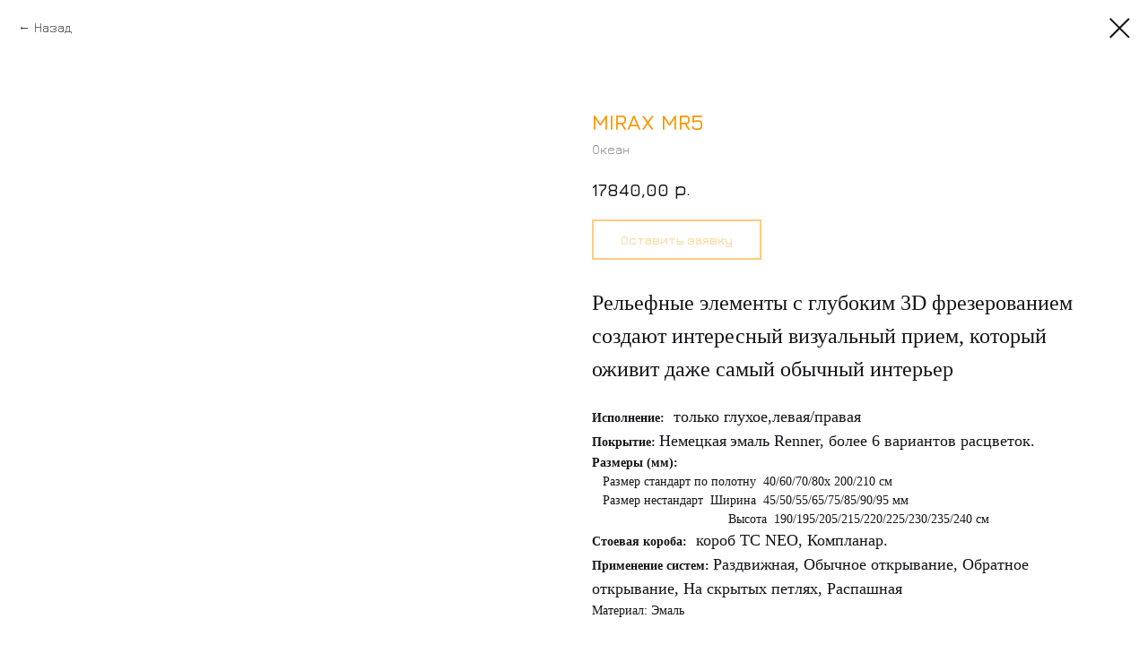

--- FILE ---
content_type: text/html; charset=UTF-8
request_url: https://dveriokean56.ru/katalog-okean/tproduct/491701515-993653958261-mirax-mr5
body_size: 14905
content:
<!DOCTYPE html> <html> <head> <meta charset="utf-8" /> <meta http-equiv="Content-Type" content="text/html; charset=utf-8" /> <meta name="viewport" content="width=device-width, initial-scale=1.0" /> <!--metatextblock-->
<title>MIRAX MR5 - Океан</title>
<meta name="description" content="">
<meta name="keywords" content="">
<meta property="og:title" content="MIRAX MR5" />
<meta property="og:description" content="" />
<meta property="og:type" content="website" />
<meta property="og:url" content="https://dveriokean56.ru/katalog-okean/tproduct/491701515-993653958261-mirax-mr5" />
<meta property="og:image" content="https://static.tildacdn.com/tild3838-6338-4661-b439-303336643836/WhatsApp_Image_2022-.jpeg" />
<link rel="canonical" href="https://dveriokean56.ru/katalog-okean/tproduct/491701515-993653958261-mirax-mr5" />
<!--/metatextblock--> <meta name="format-detection" content="telephone=no" /> <meta http-equiv="x-dns-prefetch-control" content="on"> <link rel="dns-prefetch" href="https://ws.tildacdn.com"> <link rel="dns-prefetch" href="https://static.tildacdn.com"> <link rel="dns-prefetch" href="https://fonts.tildacdn.com"> <link rel="shortcut icon" href="https://static.tildacdn.com/tild6566-3739-4936-b766-303738393234/favicon.ico" type="image/x-icon" /> <!-- Assets --> <script src="https://neo.tildacdn.com/js/tilda-fallback-1.0.min.js" async charset="utf-8"></script> <link rel="stylesheet" href="https://static.tildacdn.com/css/tilda-grid-3.0.min.css" type="text/css" media="all" onerror="this.loaderr='y';"/> <link rel="stylesheet" href="https://static.tildacdn.com/ws/project5595454/tilda-blocks-page30381567.min.css?t=1748588346" type="text/css" media="all" onerror="this.loaderr='y';" /> <link rel="stylesheet" href="https://static.tildacdn.com/css/tilda-slds-1.4.min.css" type="text/css" media="print" onload="this.media='all';" onerror="this.loaderr='y';" /> <noscript><link rel="stylesheet" href="https://static.tildacdn.com/css/tilda-slds-1.4.min.css" type="text/css" media="all" /></noscript> <link rel="stylesheet" href="https://static.tildacdn.com/css/tilda-popup-1.1.min.css" type="text/css" media="print" onload="this.media='all';" onerror="this.loaderr='y';" /> <noscript><link rel="stylesheet" href="https://static.tildacdn.com/css/tilda-popup-1.1.min.css" type="text/css" media="all" /></noscript> <link rel="stylesheet" href="https://static.tildacdn.com/css/tilda-catalog-1.1.min.css" type="text/css" media="print" onload="this.media='all';" onerror="this.loaderr='y';" /> <noscript><link rel="stylesheet" href="https://static.tildacdn.com/css/tilda-catalog-1.1.min.css" type="text/css" media="all" /></noscript> <link rel="stylesheet" href="https://static.tildacdn.com/css/tilda-forms-1.0.min.css" type="text/css" media="all" onerror="this.loaderr='y';" /> <link rel="stylesheet" href="https://static.tildacdn.com/css/tilda-cart-1.0.min.css" type="text/css" media="all" onerror="this.loaderr='y';" /> <link rel="stylesheet" href="https://static.tildacdn.com/css/tilda-zoom-2.0.min.css" type="text/css" media="print" onload="this.media='all';" onerror="this.loaderr='y';" /> <noscript><link rel="stylesheet" href="https://static.tildacdn.com/css/tilda-zoom-2.0.min.css" type="text/css" media="all" /></noscript> <link rel="stylesheet" href="https://fonts.googleapis.com/css2?family=Jura:wght@300;400;500;600;700&display=swap" type="text/css" /> <script type="text/javascript">TildaFonts=["427","429","433","435"];</script> <script type="text/javascript" src="https://static.tildacdn.com/js/tilda-fonts.min.js" charset="utf-8" onerror="this.loaderr='y';"></script> <script nomodule src="https://static.tildacdn.com/js/tilda-polyfill-1.0.min.js" charset="utf-8"></script> <script type="text/javascript">function t_onReady(func) {if(document.readyState!='loading') {func();} else {document.addEventListener('DOMContentLoaded',func);}}
function t_onFuncLoad(funcName,okFunc,time) {if(typeof window[funcName]==='function') {okFunc();} else {setTimeout(function() {t_onFuncLoad(funcName,okFunc,time);},(time||100));}}function t_throttle(fn,threshhold,scope) {return function() {fn.apply(scope||this,arguments);};}function t396_initialScale(t){t=document.getElementById("rec"+t);if(t){t=t.querySelector(".t396__artboard");if(t){var e,r=document.documentElement.clientWidth,a=[];if(i=t.getAttribute("data-artboard-screens"))for(var i=i.split(","),l=0;l<i.length;l++)a[l]=parseInt(i[l],10);else a=[320,480,640,960,1200];for(l=0;l<a.length;l++){var n=a[l];n<=r&&(e=n)}var o="edit"===window.allrecords.getAttribute("data-tilda-mode"),d="center"===t396_getFieldValue(t,"valign",e,a),c="grid"===t396_getFieldValue(t,"upscale",e,a),s=t396_getFieldValue(t,"height_vh",e,a),u=t396_getFieldValue(t,"height",e,a),g=!!window.opr&&!!window.opr.addons||!!window.opera||-1!==navigator.userAgent.indexOf(" OPR/");if(!o&&d&&!c&&!s&&u&&!g){for(var _=parseFloat((r/e).toFixed(3)),f=[t,t.querySelector(".t396__carrier"),t.querySelector(".t396__filter")],l=0;l<f.length;l++)f[l].style.height=Math.floor(parseInt(u,10)*_)+"px";t396_scaleInitial__getElementsToScale(t).forEach(function(t){t.style.zoom=_})}}}}function t396_scaleInitial__getElementsToScale(t){return t?Array.prototype.slice.call(t.children).filter(function(t){return t&&(t.classList.contains("t396__elem")||t.classList.contains("t396__group"))}):[]}function t396_getFieldValue(t,e,r,a){var i=a[a.length-1],l=r===i?t.getAttribute("data-artboard-"+e):t.getAttribute("data-artboard-"+e+"-res-"+r);if(!l)for(var n=0;n<a.length;n++){var o=a[n];if(!(o<=r)&&(l=o===i?t.getAttribute("data-artboard-"+e):t.getAttribute("data-artboard-"+e+"-res-"+o)))break}return l}</script> <script src="https://static.tildacdn.com/js/jquery-1.10.2.min.js" charset="utf-8" onerror="this.loaderr='y';"></script> <script src="https://static.tildacdn.com/js/tilda-scripts-3.0.min.js" charset="utf-8" defer onerror="this.loaderr='y';"></script> <script src="https://static.tildacdn.com/ws/project5595454/tilda-blocks-page30381567.min.js?t=1748588346" charset="utf-8" onerror="this.loaderr='y';"></script> <script src="https://static.tildacdn.com/js/tilda-lazyload-1.0.min.js" charset="utf-8" async onerror="this.loaderr='y';"></script> <script src="https://static.tildacdn.com/js/tilda-t994-stories-1.0.min.js" charset="utf-8" async onerror="this.loaderr='y';"></script> <script src="https://static.tildacdn.com/js/hammer.min.js" charset="utf-8" async onerror="this.loaderr='y';"></script> <script src="https://static.tildacdn.com/js/tilda-slds-1.4.min.js" charset="utf-8" async onerror="this.loaderr='y';"></script> <script src="https://static.tildacdn.com/js/tilda-products-1.0.min.js" charset="utf-8" async onerror="this.loaderr='y';"></script> <script src="https://static.tildacdn.com/js/tilda-catalog-1.1.min.js" charset="utf-8" async onerror="this.loaderr='y';"></script> <script src="https://static.tildacdn.com/js/tilda-video-1.0.min.js" charset="utf-8" async onerror="this.loaderr='y';"></script> <script src="https://static.tildacdn.com/js/tilda-zero-1.1.min.js" charset="utf-8" async onerror="this.loaderr='y';"></script> <script src="https://static.tildacdn.com/js/tilda-menu-1.0.min.js" charset="utf-8" async onerror="this.loaderr='y';"></script> <script src="https://static.tildacdn.com/js/tilda-forms-1.0.min.js" charset="utf-8" async onerror="this.loaderr='y';"></script> <script src="https://static.tildacdn.com/js/tilda-cart-1.0.min.js" charset="utf-8" async onerror="this.loaderr='y';"></script> <script src="https://static.tildacdn.com/js/tilda-widget-positions-1.0.min.js" charset="utf-8" async onerror="this.loaderr='y';"></script> <script src="https://static.tildacdn.com/js/tilda-zoom-2.0.min.js" charset="utf-8" async onerror="this.loaderr='y';"></script> <script src="https://static.tildacdn.com/js/tilda-zero-scale-1.0.min.js" charset="utf-8" async onerror="this.loaderr='y';"></script> <script src="https://static.tildacdn.com/js/tilda-skiplink-1.0.min.js" charset="utf-8" async onerror="this.loaderr='y';"></script> <script src="https://static.tildacdn.com/js/tilda-events-1.0.min.js" charset="utf-8" async onerror="this.loaderr='y';"></script> <script type="text/javascript">window.dataLayer=window.dataLayer||[];</script> <script type="text/javascript">(function() {if((/bot|google|yandex|baidu|bing|msn|duckduckbot|teoma|slurp|crawler|spider|robot|crawling|facebook/i.test(navigator.userAgent))===false&&typeof(sessionStorage)!='undefined'&&sessionStorage.getItem('visited')!=='y'&&document.visibilityState){var style=document.createElement('style');style.type='text/css';style.innerHTML='@media screen and (min-width: 980px) {.t-records {opacity: 0;}.t-records_animated {-webkit-transition: opacity ease-in-out .2s;-moz-transition: opacity ease-in-out .2s;-o-transition: opacity ease-in-out .2s;transition: opacity ease-in-out .2s;}.t-records.t-records_visible {opacity: 1;}}';document.getElementsByTagName('head')[0].appendChild(style);function t_setvisRecs(){var alr=document.querySelectorAll('.t-records');Array.prototype.forEach.call(alr,function(el) {el.classList.add("t-records_animated");});setTimeout(function() {Array.prototype.forEach.call(alr,function(el) {el.classList.add("t-records_visible");});sessionStorage.setItem("visited","y");},400);}
document.addEventListener('DOMContentLoaded',t_setvisRecs);}})();</script></head> <body class="t-body" style="margin:0;"> <!--allrecords--> <div id="allrecords" class="t-records" data-product-page="y" data-hook="blocks-collection-content-node" data-tilda-project-id="5595454" data-tilda-page-id="30381567" data-tilda-page-alias="katalog-okean" data-tilda-formskey="599f73dbb4ce29a1d00c731645595454" data-tilda-lazy="yes" data-tilda-root-zone="com">
<!-- PRODUCT START -->


                        
                    
        
        

<div id="rec491701515" class="r t-rec" style="background-color:#ffffff;" data-bg-color="#ffffff">
    <div class="t-store t-store__prod-snippet__container">

        
                <div class="t-store__prod-popup__close-txt-wr" style="position:absolute;">
            <a href="https://dveriokean56.ru/katalog-okean" class="js-store-close-text t-store__prod-popup__close-txt t-descr t-descr_xxs" style="color:#14151a;">
                Назад
            </a>
        </div>
        
        <a href="https://dveriokean56.ru/katalog-okean" class="t-popup__close" style="position:absolute; background-color:#ffffff">
            <div class="t-popup__close-wrapper">
                <svg class="t-popup__close-icon t-popup__close-icon_arrow" width="26px" height="26px" viewBox="0 0 26 26" version="1.1" xmlns="http://www.w3.org/2000/svg" xmlns:xlink="http://www.w3.org/1999/xlink"><path d="M10.4142136,5 L11.8284271,6.41421356 L5.829,12.414 L23.4142136,12.4142136 L23.4142136,14.4142136 L5.829,14.414 L11.8284271,20.4142136 L10.4142136,21.8284271 L2,13.4142136 L10.4142136,5 Z" fill="#14151a"></path></svg>
                <svg class="t-popup__close-icon t-popup__close-icon_cross" width="23px" height="23px" viewBox="0 0 23 23" version="1.1" xmlns="http://www.w3.org/2000/svg" xmlns:xlink="http://www.w3.org/1999/xlink"><g stroke="none" stroke-width="1" fill="#14151a" fill-rule="evenodd"><rect transform="translate(11.313708, 11.313708) rotate(-45.000000) translate(-11.313708, -11.313708) " x="10.3137085" y="-3.6862915" width="2" height="30"></rect><rect transform="translate(11.313708, 11.313708) rotate(-315.000000) translate(-11.313708, -11.313708) " x="10.3137085" y="-3.6862915" width="2" height="30"></rect></g></svg>
            </div>
        </a>
        
        <div class="js-store-product js-product t-store__product-snippet" data-product-lid="993653958261" data-product-uid="993653958261" itemscope itemtype="http://schema.org/Product">
            <meta itemprop="productID" content="993653958261" />

            <div class="t-container">
                <div>
                    <meta itemprop="image" content="https://static.tildacdn.com/tild3838-6338-4661-b439-303336643836/WhatsApp_Image_2022-.jpeg" />
                    <div class="t-store__prod-popup__slider js-store-prod-slider t-store__prod-popup__col-left t-col t-col_6">
                        <div class="js-product-img" style="width:100%;padding-bottom:75%;background-size:cover;opacity:0;">
                        </div>
                    </div>
                    <div class="t-store__prod-popup__info t-align_left t-store__prod-popup__col-right t-col t-col_6">

                        <div class="t-store__prod-popup__title-wrapper">
                            <h1 class="js-store-prod-name js-product-name t-store__prod-popup__name t-name t-name_xl" itemprop="name" style="color:#f99702;font-size:24px;font-weight:600;font-family:Jura;">MIRAX MR5</h1>
                            <div class="t-store__prod-popup__brand t-descr t-descr_xxs" itemprop="brand" itemscope itemtype="https://schema.org/Brand">
                                <span itemprop="name" class="js-product-brand">Океан</span>                            </div>
                            <div class="t-store__prod-popup__sku t-descr t-descr_xxs">
                                <span class="js-store-prod-sku js-product-sku" translate="no" >
                                    
                                </span>
                            </div>
                        </div>

                                                                        <div itemprop="offers" itemscope itemtype="http://schema.org/AggregateOffer" style="display:none;">
                            <meta itemprop="lowPrice" content="17840.00" />
                            <meta itemprop="highPrice" content="17840.00" />
                            <meta itemprop="priceCurrency" content="RUB" />
                                                        <link itemprop="availability" href="http://schema.org/InStock">
                                                                                    <div itemprop="offers" itemscope itemtype="http://schema.org/Offer" style="display:none;">
                                <meta itemprop="serialNumber" content="784460185481" />
                                                                <meta itemprop="price" content="17840.00" />
                                <meta itemprop="priceCurrency" content="RUB" />
                                                                <link itemprop="availability" href="http://schema.org/InStock">
                                                            </div>
                                                    </div>
                        
                                                
                        <div class="js-store-price-wrapper t-store__prod-popup__price-wrapper">
                            <div class="js-store-prod-price t-store__prod-popup__price t-store__prod-popup__price-item t-name t-name_md" style="color:#14151a;font-weight:600;">
                                                                <div class="js-product-price js-store-prod-price-val t-store__prod-popup__price-value" data-product-price-def="17840.0000" data-product-price-def-str="17840,00">17840,00</div><div class="t-store__prod-popup__price-currency" translate="no">р.</div>
                                                            </div>
                            <div class="js-store-prod-price-old t-store__prod-popup__price_old t-store__prod-popup__price-item t-name t-name_md" style="font-weight:600;display:none;">
                                                                <div class="js-store-prod-price-old-val t-store__prod-popup__price-value"></div><div class="t-store__prod-popup__price-currency" translate="no">р.</div>
                                                            </div>
                        </div>

                        <div class="js-product-controls-wrapper">
                        </div>

                        <div class="t-store__prod-popup__links-wrapper">
                                                    </div>

                                                <div class="t-store__prod-popup__btn-wrapper"   tt="Оставить заявку">
                                                        <a href="#order" class="t-store__prod-popup__btn t-store__prod-popup__btn_disabled t-btn t-btn_sm" style="color:#f99702;border:2px solid #f99702;">
                                <table style="width:100%; height:100%;">
                                    <tbody>
                                        <tr>
                                            <td class="js-store-prod-popup-buy-btn-txt">Оставить заявку</td>
                                        </tr>
                                    </tbody>
                                </table>
                            </a>
                                                    </div>
                        
                        <div class="js-store-prod-text t-store__prod-popup__text t-descr t-descr_xxs" style="color:#14151a;font-weight:400;font-family:FuturaPT;">
                                                    <div class="js-store-prod-all-text" itemprop="description">
                                <p style="text-align: left;"><span style="font-size: 24px;">Рельефные элементы с глубоким 3D фрезерованием создают интересный визуальный прием, который оживит даже самый обычный интерьер</span></p><br /><p style="text-align: left;"><strong>Исполнение:</strong><span style="font-size: 18px;">&nbsp; только глухое,левая/правая</span></p><p style="text-align: left;"><strong>Покрытие: </strong><span style="font-size: 18px;">Немецкая</span><strong>&nbsp;</strong><span style="font-size: 18px;">эмаль Renner, более 6 вариантов расцветок.</span></p><p style="text-align: left;"><strong>Размеры (мм):</strong></p><p style="text-align: left;">&nbsp; &nbsp;Размер стандарт по полотну&nbsp; 40/60/70/80х 200/210 см</p><p style="text-align: left;">&nbsp; &nbsp;Размер нестандарт&nbsp; Ширина&nbsp; 45/50/55/65/75/85/90/95 мм</p><p style="text-align: left;">&nbsp; &nbsp; &nbsp; &nbsp; &nbsp; &nbsp; &nbsp; &nbsp; &nbsp; &nbsp; &nbsp; &nbsp; &nbsp; &nbsp; &nbsp; &nbsp; &nbsp; &nbsp; &nbsp; Высота&nbsp; 190/195/205/215/220/225/230/235/240 см</p><p style="text-align: left;"><strong>Стоевая короба:</strong><span style="font-size: 18px;">&nbsp; короб ТС NEO, Компланар.</span></p><p style="text-align: left;"><strong>Применение систем:&nbsp;</strong><span style="font-size: 18px;">Раздвижная, Обычное открывание, Обратное открывание, На скрытых петлях, Распашная</span></p>                            </div>
                                                                            <div class="js-store-prod-all-charcs">
                                                                                                                        <p class="js-store-prod-charcs">Материал: Эмаль</p>
                                                                                                                                                                            </div>
                                                </div>

                    </div>
                </div>

                            </div>
        </div>
                <div class="t-store__relevants__container">
            <div class="t-container">
                <div class="t-col">
                    <div class="t-store__relevants__title t-uptitle t-uptitle_xxl" style="color:#f99702;font-size:24px;font-weight:600;font-family:Jura;"></div>
                    <div class="t-store__relevants-grid-cont js-store-relevants-grid-cont js-store-grid-cont t-store__valign-buttons t-store__grid-cont_mobile-one-row"></div>
                </div>
            </div>
        </div>
                <div class="js-store-error-msg t-store__error-msg-cont"></div>
        <div itemscope itemtype="http://schema.org/ImageGallery" style="display:none;">
                                                </div>

    </div>

                        
                        
    
    <style>
        /* body bg color */
        
        .t-body {
            background-color:#ffffff;
        }
        

        /* body bg color end */
        /* Slider stiles */
        .t-slds__bullet_active .t-slds__bullet_body {
            background-color: #f99702 !important;
        }

        .t-slds__bullet:hover .t-slds__bullet_body {
            background-color: #f99702 !important;
        }
        /* Slider stiles end */
    </style>
    

            
        
    <style>
        

        

        
    </style>
    
    
        
    <style>
        
    </style>
    
    
        
    <style>
        
    </style>
    
    
        
        <style>
    
                                    
        </style>
    
    
    <div class="js-store-tpl-slider-arrows" style="display: none;">
                


<div class="t-slds__arrow_wrapper t-slds__arrow_wrapper-left" data-slide-direction="left">
  <div class="t-slds__arrow t-slds__arrow-left t-slds__arrow-withbg" style="width: 40px; height: 40px;background-color: rgba(20,21,26,1);">
    <div class="t-slds__arrow_body t-slds__arrow_body-left" style="width: 9px;">
      <svg style="display: block" viewBox="0 0 9.3 17" xmlns="http://www.w3.org/2000/svg" xmlns:xlink="http://www.w3.org/1999/xlink">
                <desc>Left</desc>
        <polyline
        fill="none"
        stroke="#ffffff"
        stroke-linejoin="butt"
        stroke-linecap="butt"
        stroke-width="1"
        points="0.5,0.5 8.5,8.5 0.5,16.5"
        />
      </svg>
    </div>
  </div>
</div>
<div class="t-slds__arrow_wrapper t-slds__arrow_wrapper-right" data-slide-direction="right">
  <div class="t-slds__arrow t-slds__arrow-right t-slds__arrow-withbg" style="width: 40px; height: 40px;background-color: rgba(20,21,26,1);">
    <div class="t-slds__arrow_body t-slds__arrow_body-right" style="width: 9px;">
      <svg style="display: block" viewBox="0 0 9.3 17" xmlns="http://www.w3.org/2000/svg" xmlns:xlink="http://www.w3.org/1999/xlink">
        <desc>Right</desc>
        <polyline
        fill="none"
        stroke="#ffffff"
        stroke-linejoin="butt"
        stroke-linecap="butt"
        stroke-width="1"
        points="0.5,0.5 8.5,8.5 0.5,16.5"
        />
      </svg>
    </div>
  </div>
</div>    </div>

    
    <script>
        t_onReady(function() {
            var tildacopyEl = document.getElementById('tildacopy');
            if (tildacopyEl) tildacopyEl.style.display = 'none';

            var recid = '491701515';
            var options = {};
            var product = {"uid":993653958261,"rootpartid":8670673,"title":"MIRAX MR5","brand":"Океан","text":"<p style=\"text-align: left;\"><span style=\"font-size: 24px;\">Рельефные элементы с глубоким 3D фрезерованием создают интересный визуальный прием, который оживит даже самый обычный интерьер<\/span><\/p><br \/><p style=\"text-align: left;\"><strong>Исполнение:<\/strong><span style=\"font-size: 18px;\">&nbsp; только глухое,левая\/правая<\/span><\/p><p style=\"text-align: left;\"><strong>Покрытие: <\/strong><span style=\"font-size: 18px;\">Немецкая<\/span><strong>&nbsp;<\/strong><span style=\"font-size: 18px;\">эмаль Renner, более 6 вариантов расцветок.<\/span><\/p><p style=\"text-align: left;\"><strong>Размеры (мм):<\/strong><\/p><p style=\"text-align: left;\">&nbsp; &nbsp;Размер стандарт по полотну&nbsp; 40\/60\/70\/80х 200\/210 см<\/p><p style=\"text-align: left;\">&nbsp; &nbsp;Размер нестандарт&nbsp; Ширина&nbsp; 45\/50\/55\/65\/75\/85\/90\/95 мм<\/p><p style=\"text-align: left;\">&nbsp; &nbsp; &nbsp; &nbsp; &nbsp; &nbsp; &nbsp; &nbsp; &nbsp; &nbsp; &nbsp; &nbsp; &nbsp; &nbsp; &nbsp; &nbsp; &nbsp; &nbsp; &nbsp; Высота&nbsp; 190\/195\/205\/215\/220\/225\/230\/235\/240 см<\/p><p style=\"text-align: left;\"><strong>Стоевая короба:<\/strong><span style=\"font-size: 18px;\">&nbsp; короб ТС NEO, Компланар.<\/span><\/p><p style=\"text-align: left;\"><strong>Применение систем:&nbsp;<\/strong><span style=\"font-size: 18px;\">Раздвижная, Обычное открывание, Обратное открывание, На скрытых петлях, Распашная<\/span><\/p>","price":"17840.0000","gallery":[{"img":"https:\/\/static.tildacdn.com\/tild3838-6338-4661-b439-303336643836\/WhatsApp_Image_2022-.jpeg"}],"sort":1015062,"portion":0,"newsort":0,"json_options":"[{\"title\":\"Остекление\",\"params\":{\"view\":\"select\",\"hasColor\":false,\"linkImage\":false},\"values\":[\"Глухое\"]},{\"title\":\"Цвет\",\"params\":{\"view\":\"select\",\"hasColor\":true,\"linkImage\":false},\"values\":[\"Color Arctic White\"]}]","json_chars":"[{\"title\": \"Материал\", \"value\": \"Эмаль\"}]","externalid":"6ZRJlFTFP7z8lzMnVa2i","pack_label":"lwh","pack_x":0,"pack_y":0,"pack_z":0,"pack_m":0,"serverid":"master","servertime":"1742371100.3846","parentuid":"","editions":[{"uid":784460185481,"externalid":"yi3gdB0YC8MoseylZgAJ","sku":"","price":"17 840.00","priceold":"","quantity":"","img":"https:\/\/static.tildacdn.com\/tild3838-6338-4661-b439-303336643836\/WhatsApp_Image_2022-.jpeg","Остекление":"Глухое","Цвет":"Color Arctic White"}],"characteristics":[{"title":"Материал","value":"Эмаль"}],"properties":[{"title":"Стойка короба телескоп","params":{"type":"single"},"sort":1,"values":"Не нужно\n2,5 шт=+0\n3 шт=+0"},{"title":"Доборы телескоп","params":{"type":"single"},"sort":2,"values":"Не нужно\n100мм, 2,5шт=+0\n140мм, 2,5шт=+0\n190мм, 2,5шт=+0\n400мм, 2.5шт=+0"}],"partuids":[535871231701,753089145831,532583698961,879683014361,882495814301],"url":"https:\/\/dveriokean56.ru\/katalog-okean\/tproduct\/491701515-993653958261-mirax-mr5"};

            // draw slider or show image for SEO
            if (window.isSearchBot) {
                var imgEl = document.querySelector('.js-product-img');
                if (imgEl) imgEl.style.opacity = '1';
            } else {
                
                var prodcard_optsObj = {
    hasWrap: false,
    txtPad: '',
    bgColor: '',
    borderRadius: '',
    shadowSize: '0px',
    shadowOpacity: '',
    shadowSizeHover: '',
    shadowOpacityHover: '',
    shadowShiftyHover: '',
    btnTitle1: 'Подробнее',
    btnLink1: 'popup',
    btnTitle2: 'Рассчитать',
    btnLink2: 'order',
    showOpts: false};

var price_optsObj = {
    color: '#14151a',
    colorOld: '',
    fontSize: '30px',
    fontWeight: '600'
};

var popup_optsObj = {
    columns: '6',
    columns2: '6',
    isVertical: '',
    align: 'left',
    btnTitle: 'Оставить заявку',
    closeText: 'Назад',
    iconColor: '#14151a',
    containerBgColor: '#ffffff',
    overlayBgColorRgba: 'rgba(255,255,255,1)',
    popupStat: '',
    popupContainer: '',
    fixedButton: false,
    mobileGalleryStyle: ''
};

var slider_optsObj = {
    anim_speed: '',
    arrowColor: '#ffffff',
    videoPlayerIconColor: '',
    cycle: 'on',
    controls: 'arrowsthumbs',
    bgcolor: '#ffffff'
};

var slider_dotsOptsObj = {
    size: '4px',
    bgcolor: '#14151a',
    bordersize: '',
    bgcoloractive: '#f99702'
};

var slider_slidesOptsObj = {
    zoomable: true,
    bgsize: 'contain',
    ratio: '0.56'
};

var typography_optsObj = {
    descrColor: '#14151a',
    titleColor: '#f99702'
};

var default_sortObj = {
    in_stock: false};

var btn1_style = 'color:#f99702;border:2px solid #f99702;';
var btn2_style = 'color:#ffffff;background-color:#f99702;';

var options_catalog = {
    btn1_style: btn1_style,
    btn2_style: btn2_style,
    storepart: '535871231701',
    prodCard: prodcard_optsObj,
    popup_opts: popup_optsObj,
    defaultSort: default_sortObj,
    slider_opts: slider_optsObj,
    slider_dotsOpts: slider_dotsOptsObj,
    slider_slidesOpts: slider_slidesOptsObj,
    typo: typography_optsObj,
    price: price_optsObj,
    blocksInRow: '4',
    imageHover: true,
    imageHeight: '',
    imageRatioClass: 't-store__card__imgwrapper_2-3',
    align: 'center',
    vindent: '',
    isHorizOnMob:false,
    itemsAnim: '',
    hasOriginalAspectRatio: true,
    markColor: '#ffffff',
    markBgColor: '#f99702',
    currencySide: 'r',
    currencyTxt: 'р.',
    currencySeparator: ',',
    currencyDecimal: '',
    btnSize: '',
    verticalAlignButtons: true,
    hideFilters: false,
    titleRelevants: '',
    showRelevants: '931116289621',
    relevants_slider: false,
    relevants_quantity: '4',
    isFlexCols: true,
    isPublishedPage: true,
    previewmode: true,
    colClass: 't-col t-col_3',
    ratio: '16_9',
    sliderthumbsside: '',
    showStoreBtnQuantity: 'both',
    tabs: '',
    galleryStyle: '',
    title_typo: '',
    descr_typo: '',
    price_typo: '',
    price_old_typo: '',
    menu_typo: '',
    options_typo: '',
    sku_typo: '',
    characteristics_typo: '',
    button_styles: '',
    button2_styles: '',
    buttonicon: '',
    buttoniconhover: '',
};                
                // emulate, get options_catalog from file store_catalog_fields
                options = options_catalog;
                options.typo.title = "color:#f99702;font-size:24px;font-weight:600;font-family:Jura;" || '';
                options.typo.descr = "color:#14151a;font-weight:400;font-family:FuturaPT;" || '';

                try {
                    if (options.showRelevants) {
                        var itemsCount = '4';
                        var relevantsMethod;
                        switch (options.showRelevants) {
                            case 'cc':
                                relevantsMethod = 'current_category';
                                break;
                            case 'all':
                                relevantsMethod = 'all_categories';
                                break;
                            default:
                                relevantsMethod = 'category_' + options.showRelevants;
                                break;
                        }

                        t_onFuncLoad('t_store_loadProducts', function() {
                            t_store_loadProducts(
                                'relevants',
                                recid,
                                options,
                                false,
                                {
                                    currentProductUid: '993653958261',
                                    relevantsQuantity: itemsCount,
                                    relevantsMethod: relevantsMethod,
                                    relevantsSort: 'random'
                                }
                            );
                        });
                    }
                } catch (e) {
                    console.log('Error in relevants: ' + e);
                }
            }

            
                            options.popup_opts.btnTitle = 'Оставить заявку';
                        

            window.tStoreOptionsList = [{"title":"Остекление","params":{"view":"select","hasColor":false,"linkImage":false},"values":[{"id":15492319,"value":"Глухое"},{"id":15609454,"value":"зеркало графит"},{"id":17413654,"value":"Матовое"},{"id":15609118,"value":"Матовое стекло"},{"id":17402725,"value":"Остекленное"},{"id":15609268,"value":"стекло шпион\/черное"},{"id":15609205,"value":"Черное стекло"}]},{"title":"Цвет","params":{"view":"select","hasColor":true,"linkImage":false},"values":[{"id":17406907,"color":"#c49595","value":"Ashwork Cacao"},{"id":17409196,"value":"Ashwork Ivory"},{"id":17406841,"color":"#707070","value":"Ashwork Taupe"},{"id":15594874,"color":"#ffffff","value":"Brun Oak Oak"},{"id":17406715,"color":"#ffffff","value":"Color Arctic White"},{"id":17402545,"color":"#ffffff","value":"Color Arctic Whiteатовая эмаль белый снег"},{"id":17403370,"color":"#8f6666","value":"Color Cacao"},{"id":17413069,"value":"Color Cream"},{"id":17406730,"color":"#e6dcb5","value":"Color Ivory"},{"id":17403430,"color":"#999696","value":"Color Silky grey"},{"id":17413312,"color":"#4a4949","value":"Color Taupe"},{"id":17415043,"color":"#dbc3c3","value":"Cream Сатин белый"},{"id":15595117,"value":"Crustal Cloud"},{"id":15595021,"value":"Crystal Cloud C"},{"id":17414359,"value":"Ecoshpon Cacao"},{"id":17414404,"value":"Ecoshpon Ivory"},{"id":17414458,"value":"Ecoshpon Silky grey"},{"id":15595033,"value":"Emalex STEEL"},{"id":17409706,"value":"European Walnut"},{"id":17413192,"value":"Finewood Brandy Ash"},{"id":17409856,"value":"Finewood Breeze Oak"},{"id":17409580,"value":"Finewood Charcoal Oak"},{"id":17410060,"value":"Finewood Deep Walnu"},{"id":17412850,"value":"Finewood Nordic Oak"},{"id":17409766,"value":"Finewood Nordic Oakлый снег"},{"id":17406790,"color":"#b34848","value":"Lignum Antic Ach"},{"id":17409970,"value":"Lignum Antique Oak"},{"id":17408134,"value":"Lignum Honey Oak"},{"id":17413210,"value":"Lignum Natural Ash"},{"id":17409442,"value":"Lignum Smoky Ash"},{"id":17408440,"value":"Lignum Snow Ash"},{"id":15594913,"value":"Nord Vellum"},{"id":15595120,"value":"Polar Soft"},{"id":15594859,"value":"SCANSOM OAK"},{"id":15594775,"value":"Smoke"},{"id":15594871,"value":"Stone Oak"},{"id":15594886,"value":"Terra Vellum"},{"id":15595024,"value":"White Cloud"},{"id":17560813,"value":"Арктик"},{"id":15609583,"value":"Белая лиственница"},{"id":15595126,"value":"белая эмаль"},{"id":15595174,"value":"белая эмаль патина золото"},{"id":15594952,"color":"#e0deda","value":"Беленый дуб"},{"id":15610753,"value":"Беленый дуб белый"},{"id":15609517,"value":"Беленый дуббелый"},{"id":15609436,"value":"Белый Бланко"},{"id":15609490,"value":"Белый Бланко Бланко"},{"id":15609595,"value":"Бетон Графит"},{"id":15609430,"value":"Бетон снежный"},{"id":15609121,"color":"#e0deda","value":"Венге"},{"id":15609574,"value":"Венгедуб"},{"id":15609361,"value":"Грей"},{"id":15595006,"value":"дуб аурум"},{"id":15594979,"value":"дуб бьянко"},{"id":15594898,"value":"Капучино"},{"id":17414944,"value":"Латте Сатин белый"},{"id":17414959,"value":"Латте Ультра белое"},{"id":17415025,"value":"Латте Ультра Черное"},{"id":17415007,"value":"Муссон Ультро белое"},{"id":15623668,"color":"#e0deda","value":"Неаполь"},{"id":15609577,"value":"Орех"},{"id":15609286,"value":"Ривьера Айс"},{"id":15609250,"value":"Ривьера Грей"},{"id":15609478,"value":"Санторини белый"},{"id":15594838,"value":"Сатин белый"},{"id":15595090,"value":"стекло сатин"},{"id":15595111,"value":"ультра черное"},{"id":17414077,"value":"Экошпон Ivori"},{"id":17413657,"value":"экошпон Белый матовый"},{"id":17414209,"value":"Экошпон белый шелк"},{"id":15609136,"value":"Эшвайт"}]},{"title":"Полотно","params":{"view":"select","hasColor":false,"linkImage":false},"values":[{"id":"15492433","value":"без погонажа"}]},{"title":"Бренд","params":{"view":"buttons","hasColor":false,"linkImage":false},"values":[{"id":15609613,"value":"ВФД"},{"id":15504367,"value":"Океан"},{"id":15594688,"value":"СДК"},{"id":15609160,"value":"Тайгер"}]},{"title":"Замки","params":{"view":"select","hasColor":false,"linkImage":false},"values":[{"id":15610936,"value":"Galeon , Ночник"},{"id":15610885,"value":"Галеон 811\/812, Ночник"},{"id":15623029,"value":"Гардиан 30.11"},{"id":15611038,"value":"Гардиан 3001\/3001, Ночник"},{"id":15610768,"value":"Гардиан 3001\/3211"},{"id":15610726,"value":"Гардиан 3001\/3211 , Ночник"},{"id":15610798,"value":"Гардиан 3001\/3211, Ночник"},{"id":15623002,"value":"Гардиан 32.11"}]},{"title":"Панель","params":{"view":"select","hasColor":true,"linkImage":true},"values":[{"id":15610921,"value":"6 мм, 2 петли"},{"id":15610993,"value":"МДФ , 3 петли"},{"id":15623005,"value":"МДФ 10мм"},{"id":15610954,"value":"МДФ 12 мм , 2 петли"},{"id":15610864,"value":"МДФ 12 мм , 3 петли"},{"id":15610729,"value":"МДФ 12 мм, 3 петли, Эксцентрик"},{"id":15610969,"value":"МДФ 16 мм , 2 петли"},{"id":15610789,"value":"МДФ 16 мм , 3 петли"},{"id":15623023,"value":"МДФ 16мм"},{"id":15610852,"value":"МДФ 20 мм , 3 петли"},{"id":15610978,"value":"МДФ 22 мм , 3 петли"},{"id":15610771,"value":"МДФ 6 мм , 3 петли"},{"id":15611014,"value":"металлический лист, 2 петли"},{"id":15611035,"value":"металлический лист, 3 петли"},{"id":15623026,"value":"Сборная МДФ панель 16мм"}]},{"title":"Утеплитель полотна","params":{"view":"select","hasColor":false,"linkImage":true},"values":[{"id":15610732,"value":"базальт плита"},{"id":15623032,"value":"Базальтовая плита + пенополистирол"},{"id":15610774,"value":"пенополистерол"},{"id":15611041,"value":"пенополистерол+мин плита+ фольгоизолон+пробка"},{"id":15623008,"value":"Пенополистирол"}]},{"title":"Утеплитель коробки","params":{"view":"select","hasColor":false,"linkImage":true},"values":[{"id":15610777,"value":"Коробка открытого типа"},{"id":15610735,"value":"мин. Плита"},{"id":15623035,"value":"Открытый с терморазрывом"},{"id":15611017,"value":"пенополистерол"}]},{"title":"Виды","params":{"view":"select","hasColor":false,"linkImage":true},"values":[{"id":"15641170","value":"Арка"},{"id":"15641104","value":"Банька"},{"id":"15641137","value":"Береза"},{"id":"15641173","value":"Богиня"},{"id":"15641119","value":"Витраж"},{"id":"15641107","value":"Волна"},{"id":"15641176","value":"Восток"},{"id":"15641179","value":"Джуна"},{"id":"15641188","value":"Заир"},{"id":"15641122","value":"Зимний лес"},{"id":"15641113","value":"Лилии"},{"id":"15641110","value":"Листья"},{"id":"15641182","value":"Месяц"},{"id":"15641191","value":"Мечеть"},{"id":"15641194","value":"Мозайка"},{"id":"15641131","value":"Мохито"},{"id":"15641116","value":"Нежность"},{"id":"15641128","value":"Поленица"},{"id":"15641134","value":"Ракушки"},{"id":"15641197","value":"Русалка"},{"id":"15641200","value":"Самира"},{"id":"15641203","value":"Туман"},{"id":"15641185","value":"Этно"}]}];

            t_onFuncLoad('t_store_productInit', function() {
                t_store_productInit(recid, options, product);
            });

            // if user coming from catalog redirect back to main page
            if (window.history.state && (window.history.state.productData || window.history.state.storepartuid)) {
                window.onpopstate = function() {
                    window.history.replaceState(null, null, window.location.origin);
                    window.location.replace(window.location.origin);
                };
            }
        });
    </script>
    

</div>


<!-- PRODUCT END -->

<div id="rec448991284" class="r t-rec" style="" data-animationappear="off" data-record-type="706"> <!-- @classes: t-text t-text_xs t-name t-name_xs t-name_md t-btn t-btn_sm --> <script>t_onReady(function() {setTimeout(function() {t_onFuncLoad('tcart__init',function() {tcart__init('448991284');});},50);var userAgent=navigator.userAgent.toLowerCase();var body=document.body;if(!body) return;if(userAgent.indexOf('instagram')!==-1&&userAgent.indexOf('iphone')!==-1) {body.style.position='relative';}
var rec=document.querySelector('#rec448991284');if(!rec) return;var cartWindow=rec.querySelector('.t706__cartwin,.t706__cartpage');var allRecords=document.querySelector('.t-records');var currentMode=allRecords.getAttribute('data-tilda-mode');if(cartWindow&&currentMode!=='edit'&&currentMode!=='preview') {cartWindow.addEventListener('scroll',t_throttle(function() {if(window.lazy==='y'||document.querySelector('#allrecords').getAttribute('data-tilda-lazy')==='yes') {t_onFuncLoad('t_lazyload_update',function() {t_lazyload_update();});}},500));}});</script> <div class="t706" data-opencart-onorder="yes" data-project-currency="р." data-project-currency-side="r" data-project-currency-sep="," data-project-currency-code="RUB" data-cart-sendevent-onadd="y"> <div class="t706__carticon" style=""> <div class="t706__carticon-text t-name t-name_xs"></div> <div class="t706__carticon-wrapper"> <div class="t706__carticon-imgwrap" style="border: 1px solid #14151a;background-color:#f99702;"> <svg role="img" style="stroke:#ffffff;" class="t706__carticon-img" xmlns="http://www.w3.org/2000/svg" viewBox="0 0 64 64"> <path fill="none" stroke-width="2" stroke-miterlimit="10" d="M44 18h10v45H10V18h10z"/> <path fill="none" stroke-width="2" stroke-miterlimit="10" d="M22 24V11c0-5.523 4.477-10 10-10s10 4.477 10 10v13"/> </svg> </div> <div class="t706__carticon-counter js-carticon-counter" style="background-color:#14151a;color:#ffffff;"></div> </div> </div> <div class="t706__cartwin" style="display: none;"> <div class="t706__close t706__cartwin-close"> <button type="button" class="t706__close-button t706__cartwin-close-wrapper" aria-label="Закрыть корзину"> <svg role="presentation" class="t706__close-icon t706__cartwin-close-icon" width="23px" height="23px" viewBox="0 0 23 23" version="1.1" xmlns="http://www.w3.org/2000/svg" xmlns:xlink="http://www.w3.org/1999/xlink"> <g stroke="none" stroke-width="1" fill="#fff" fill-rule="evenodd"> <rect transform="translate(11.313708, 11.313708) rotate(-45.000000) translate(-11.313708, -11.313708) " x="10.3137085" y="-3.6862915" width="2" height="30"></rect> <rect transform="translate(11.313708, 11.313708) rotate(-315.000000) translate(-11.313708, -11.313708) " x="10.3137085" y="-3.6862915" width="2" height="30"></rect> </g> </svg> </button> </div> <div class="t706__cartwin-content"> <div class="t706__cartwin-top"> <div class="t706__cartwin-heading t-name t-name_xl"></div> </div> <div class="t706__cartwin-products"></div> <div class="t706__cartwin-bottom"> <div class="t706__cartwin-prodamount-wrap t-descr t-descr_sm"> <span class="t706__cartwin-prodamount-label"></span> <span class="t706__cartwin-prodamount"></span> </div> </div> <div class="t706__orderform "> <form
id="form448991284" name='form448991284' role="form" action='' method='POST' data-formactiontype="2" data-inputbox=".t-input-group" 
class="t-form js-form-proccess t-form_inputs-total_3 " data-formsended-callback="t706_onSuccessCallback"> <input type="hidden" name="formservices[]" value="24ee441ccf069332e81780fcaf891775" class="js-formaction-services"> <input type="hidden" name="formservices[]" value="7042d81f16d481339200078fe537bf44" class="js-formaction-services"> <input type="hidden" name="formservices[]" value="969a6432977055ea3b8273558bac771e" class="js-formaction-services"> <input type="hidden" name="formservices[]" value="f46246b7d4dfaa261d1fbada3d4f58fb" class="js-formaction-services"> <input type="hidden" name="tildaspec-formname" tabindex="-1" value="Cart"> <!-- @classes t-title t-text t-btn --> <div class="js-successbox t-form__successbox t-text t-text_md"
aria-live="polite"
style="display:none;color:#ffffff;background-color:#14151a;" data-success-message="Ваша&amp;nbsp; заявка была успешно отправлена, скоро с вами свяжется наш менеджер!"></div> <div class="t-form__inputsbox t-form__inputsbox_inrow"> <div
class=" t-input-group t-input-group_nm " data-input-lid="1496239431201" data-field-type="nm" data-field-name="Name"> <div class="t-input-block "> <input
type="text"
autocomplete="name"
name="Name"
id="input_1496239431201"
class="t-input js-tilda-rule"
value=""
placeholder="Ваше имя" data-tilda-req="1" aria-required="true" data-tilda-rule="name"
aria-describedby="error_1496239431201"
style="color:#14151a;border:1px solid #14151a;"> </div> <div class="t-input-error" aria-live="polite" id="error_1496239431201"></div> </div> <div
class=" t-input-group t-input-group_ph " data-input-lid="1496239478607" data-field-async="true" data-field-type="ph" data-field-name="Phone"> <div class="t-input-block "> <input
type="tel"
autocomplete="tel"
name="Phone"
id="input_1496239478607" data-phonemask-init="no" data-phonemask-id="448991284" data-phonemask-lid="1496239478607" data-phonemask-maskcountry="RU" class="t-input js-phonemask-input js-tilda-rule"
value=""
placeholder="+1(999)999-9999" data-tilda-req="1" aria-required="true" aria-describedby="error_1496239478607"
style="color:#14151a;border:1px solid #14151a;"> <script type="text/javascript">t_onReady(function() {t_onFuncLoad('t_loadJsFile',function() {t_loadJsFile('https://static.tildacdn.com/js/tilda-phone-mask-1.1.min.js',function() {t_onFuncLoad('t_form_phonemask_load',function() {var phoneMasks=document.querySelectorAll('#rec448991284 [data-phonemask-lid="1496239478607"]');t_form_phonemask_load(phoneMasks);});})})});</script> </div> <div class="t-input-error" aria-live="polite" id="error_1496239478607"></div> </div> <div
class=" t-input-group t-input-group_ta " data-input-lid="1653251053756" data-field-type="ta" data-field-name="Textarea"> <div class="t-input-block "> <textarea
name="Textarea"
id="input_1653251053756"
class="t-input js-tilda-rule"
placeholder="Ваш комментарий" aria-describedby="error_1653251053756"
style="color:#14151a;border:1px solid #14151a;height:102px;"
rows="3"></textarea> </div> <div class="t-input-error" aria-live="polite" id="error_1653251053756"></div> </div> <div class="t-form__errorbox-middle"> <!--noindex--> <div
class="js-errorbox-all t-form__errorbox-wrapper"
style="display:none;" data-nosnippet
tabindex="-1"
aria-label="Ошибки при заполнении формы"> <ul
role="list"
class="t-form__errorbox-text t-text t-text_md"> <li class="t-form__errorbox-item js-rule-error js-rule-error-all"></li> <li class="t-form__errorbox-item js-rule-error js-rule-error-req"></li> <li class="t-form__errorbox-item js-rule-error js-rule-error-email"></li> <li class="t-form__errorbox-item js-rule-error js-rule-error-name"></li> <li class="t-form__errorbox-item js-rule-error js-rule-error-phone"></li> <li class="t-form__errorbox-item js-rule-error js-rule-error-minlength"></li> <li class="t-form__errorbox-item js-rule-error js-rule-error-string"></li> </ul> </div> <!--/noindex--> </div> <div class="t-form__submit"> <button
type="submit"
class="t-submit"
style="color:#ffffff;background-color:#f99702;font-family:Jura;font-weight:600;" data-field="buttontitle" data-buttonfieldset="button">
Отправить </button> </div> </div> <div class="t-form__errorbox-bottom"> <!--noindex--> <div
class="js-errorbox-all t-form__errorbox-wrapper"
style="display:none;" data-nosnippet
tabindex="-1"
aria-label="Ошибки при заполнении формы"> <ul
role="list"
class="t-form__errorbox-text t-text t-text_md"> <li class="t-form__errorbox-item js-rule-error js-rule-error-all"></li> <li class="t-form__errorbox-item js-rule-error js-rule-error-req"></li> <li class="t-form__errorbox-item js-rule-error js-rule-error-email"></li> <li class="t-form__errorbox-item js-rule-error js-rule-error-name"></li> <li class="t-form__errorbox-item js-rule-error js-rule-error-phone"></li> <li class="t-form__errorbox-item js-rule-error js-rule-error-minlength"></li> <li class="t-form__errorbox-item js-rule-error js-rule-error-string"></li> </ul> </div> <!--/noindex--> </div> </form> <style>#rec448991284 input::-webkit-input-placeholder {color:#14151a;opacity:0.5;}#rec448991284 input::-moz-placeholder{color:#14151a;opacity:0.5;}#rec448991284 input:-moz-placeholder {color:#14151a;opacity:0.5;}#rec448991284 input:-ms-input-placeholder{color:#14151a;opacity:0.5;}#rec448991284 textarea::-webkit-input-placeholder {color:#14151a;opacity:0.5;}#rec448991284 textarea::-moz-placeholder{color:#14151a;opacity:0.5;}#rec448991284 textarea:-moz-placeholder {color:#14151a;opacity:0.5;}#rec448991284 textarea:-ms-input-placeholder{color:#14151a;opacity:0.5;}</style> </div> <div class="t706__form-bottom-text t-text t-text_xs"><a href="https://www.dveri-56.ru/privacypolicy" style="color: rgb(20, 21, 26);">Нажимая на кнопку "Отправить", вы даете согласие на обработку персональных данных</a></div> </div> </div> <div class="t706__cartdata"> </div> </div> <style>.t706__close-icon g{fill:#14151a;}@media screen and (max-width:560px){.t706__close-icon g{fill:#14151a;}.t706 .t706__close{background-color:rgba(255,255,255,1);}}.t706__carticon-text{color:#ffffff;}.t706__carticon-text::after{border-left-color:#14151a;}.t706__carticon-text{background:#14151a;}.t706 .t-radio__indicator{border-color:#14151a !important;}</style> <style>@media (hover:hover),(min-width:0\0) {#rec448991284 .t-submit:hover {background-color:#47423e !important;}#rec448991284 .t-submit:focus-visible {background-color:#47423e !important;}}</style> <style>.t-menuwidgeticons__cart .t-menuwidgeticons__icon-counter{background-color:#14151a;}</style> <style>.t-menuwidgeticons__cart .t-menuwidgeticons__icon-counter{color:#ffffff !important;}</style> </div>

</div>
<!--/allrecords--> <!-- Tilda copyright. Don't remove this line --><div class="t-tildalabel " id="tildacopy" data-tilda-sign="5595454#30381567"><a href="https://tilda.cc/" class="t-tildalabel__link"><div class="t-tildalabel__wrapper"><div class="t-tildalabel__txtleft">Made on </div><div class="t-tildalabel__wrapimg"><img src="https://static.tildacdn.com/img/tildacopy.png" class="t-tildalabel__img" fetchpriority="low" alt=""></div><div class="t-tildalabel__txtright">Tilda</div></div></a></div> <!-- Stat --> <!-- Yandex.Metrika counter 90663957 --> <script type="text/javascript" data-tilda-cookie-type="analytics">setTimeout(function(){(function(m,e,t,r,i,k,a){m[i]=m[i]||function(){(m[i].a=m[i].a||[]).push(arguments)};m[i].l=1*new Date();k=e.createElement(t),a=e.getElementsByTagName(t)[0],k.async=1,k.src=r,a.parentNode.insertBefore(k,a)})(window,document,"script","https://mc.yandex.ru/metrika/tag.js","ym");window.mainMetrikaId='90663957';ym(window.mainMetrikaId,"init",{clickmap:true,trackLinks:true,accurateTrackBounce:true,webvisor:true,ecommerce:"dataLayer"});},2000);</script> <noscript><div><img src="https://mc.yandex.ru/watch/90663957" style="position:absolute; left:-9999px;" alt="" /></div></noscript> <!-- /Yandex.Metrika counter --> <script type="text/javascript">if(!window.mainTracker) {window.mainTracker='tilda';}
setTimeout(function(){(function(d,w,k,o,g) {var n=d.getElementsByTagName(o)[0],s=d.createElement(o),f=function(){n.parentNode.insertBefore(s,n);};s.type="text/javascript";s.async=true;s.key=k;s.id="tildastatscript";s.src=g;if(w.opera=="[object Opera]") {d.addEventListener("DOMContentLoaded",f,false);} else {f();}})(document,window,'a1f18d579e82e4e18a0344acb4ec663c','script','https://static.tildacdn.com/js/tilda-stat-1.0.min.js');},2000);</script> </body> </html>